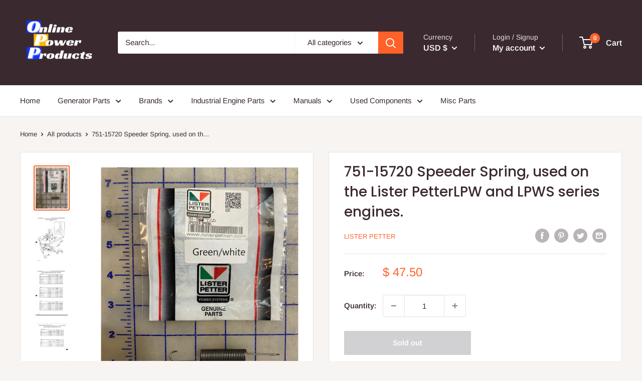

--- FILE ---
content_type: text/javascript
request_url: https://onlinepowerproducts.com/cdn/shop/t/3/assets/custom.js?v=90373254691674712701609354942
body_size: -661
content:
//# sourceMappingURL=/cdn/shop/t/3/assets/custom.js.map?v=90373254691674712701609354942
